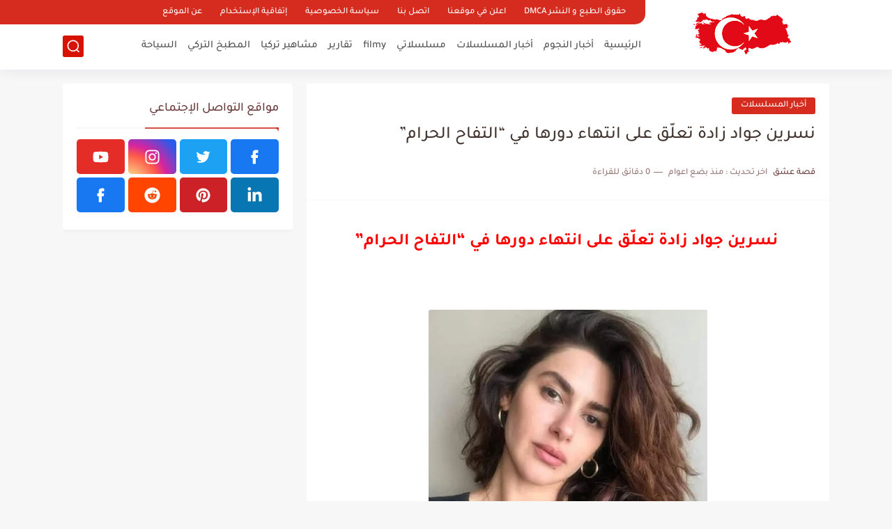

--- FILE ---
content_type: text/html; charset=utf-8
request_url: https://www.google.com/recaptcha/api2/aframe
body_size: 269
content:
<!DOCTYPE HTML><html><head><meta http-equiv="content-type" content="text/html; charset=UTF-8"></head><body><script nonce="PuQzk8eOjFYk3w-XUUUddg">/** Anti-fraud and anti-abuse applications only. See google.com/recaptcha */ try{var clients={'sodar':'https://pagead2.googlesyndication.com/pagead/sodar?'};window.addEventListener("message",function(a){try{if(a.source===window.parent){var b=JSON.parse(a.data);var c=clients[b['id']];if(c){var d=document.createElement('img');d.src=c+b['params']+'&rc='+(localStorage.getItem("rc::a")?sessionStorage.getItem("rc::b"):"");window.document.body.appendChild(d);sessionStorage.setItem("rc::e",parseInt(sessionStorage.getItem("rc::e")||0)+1);localStorage.setItem("rc::h",'1769550212189');}}}catch(b){}});window.parent.postMessage("_grecaptcha_ready", "*");}catch(b){}</script></body></html>